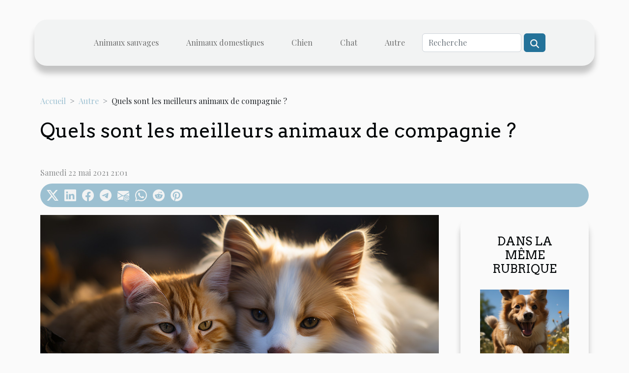

--- FILE ---
content_type: text/html; charset=UTF-8
request_url: https://www.yesanimaux.fr/quels-sont-les-meilleurs-animaux-de-compagnie
body_size: 6987
content:
<!DOCTYPE html>
    <html lang="fr">
<head>
    <meta charset="utf-8">
    <title>Quels sont les meilleurs animaux de compagnie ?</title>

<meta name="description" content="">

<meta name="robots" content="all" />
<link rel="icon" type="image/png" href="/favicon.png" />


    <meta name="viewport" content="width=device-width, initial-scale=1">
    <link rel="stylesheet" href="/css/style2.css">
</head>
<body>
    <header>
    <div class="container-fluid d-flex justify-content-center">
        <nav class="navbar container navbar-expand-xl m-0 pt-3 pb-3">
            <div class="container-fluid">
                <button class="navbar-toggler" type="button" data-bs-toggle="collapse" data-bs-target="#navbarSupportedContent" aria-controls="navbarSupportedContent" aria-expanded="false" aria-label="Toggle navigation">
                    <svg xmlns="http://www.w3.org/2000/svg" fill="currentColor" class="bi bi-list" viewBox="0 0 16 16">
                        <path fill-rule="evenodd" d="M2.5 12a.5.5 0 0 1 .5-.5h10a.5.5 0 0 1 0 1H3a.5.5 0 0 1-.5-.5m0-4a.5.5 0 0 1 .5-.5h10a.5.5 0 0 1 0 1H3a.5.5 0 0 1-.5-.5m0-4a.5.5 0 0 1 .5-.5h10a.5.5 0 0 1 0 1H3a.5.5 0 0 1-.5-.5"></path>
                    </svg>
                </button>
                <div class="collapse navbar-collapse" id="navbarSupportedContent">
                    <ul class="navbar-nav">
                                                    <li class="nav-item">
    <a href="/animaux-sauvages" class="nav-link">Animaux sauvages</a>
    </li>
                                    <li class="nav-item">
    <a href="/animaux-domestiques" class="nav-link">Animaux domestiques</a>
    </li>
                                    <li class="nav-item">
    <a href="/chien" class="nav-link">Chien</a>
    </li>
                                    <li class="nav-item">
    <a href="/chat" class="nav-link">Chat</a>
    </li>
                                    <li class="nav-item">
    <a href="/autre" class="nav-link">Autre</a>
    </li>
                            </ul>
                    <form class="d-flex" role="search" method="get" action="/search">
    <input type="search" class="form-control"  name="q" placeholder="Recherche" aria-label="Recherche"  pattern=".*\S.*" required>
    <button type="submit" class="btn">
        <svg xmlns="http://www.w3.org/2000/svg" width="18px" height="18px" fill="currentColor" viewBox="0 0 512 512">
                    <path d="M416 208c0 45.9-14.9 88.3-40 122.7L502.6 457.4c12.5 12.5 12.5 32.8 0 45.3s-32.8 12.5-45.3 0L330.7 376c-34.4 25.2-76.8 40-122.7 40C93.1 416 0 322.9 0 208S93.1 0 208 0S416 93.1 416 208zM208 352a144 144 0 1 0 0-288 144 144 0 1 0 0 288z"/>
                </svg>
    </button>
</form>
                </div>
            </div>
        </nav>
    </div>
</header>
<div class="container">
        <nav aria-label="breadcrumb"
               style="--bs-breadcrumb-divider: '&gt;';" >
            <ol class="breadcrumb">
                <li class="breadcrumb-item"><a href="/">Accueil</a></li>
                                    <li class="breadcrumb-item  active ">
                        <a href="/autre" title="Autre">Autre</a>                    </li>
                                <li class="breadcrumb-item">
                    Quels sont les meilleurs animaux de compagnie ?                </li>
            </ol>
        </nav>
    </div>
<div class="container-fluid">
    <main class="container sidebar-default mt-2">
        <div class="row">

                            <h1>
                    Quels sont les meilleurs animaux de compagnie ?                </h1>
            
            <fieldset><time datetime="2021-05-22 21:01:43">Samedi 22 mai 2021 21:01</time>                <ul>
                    <li><a href="https://twitter.com/share?url=https://www.yesanimaux.fr/quels-sont-les-meilleurs-animaux-de-compagnie&amp;text=Quels sont les meilleurs animaux de compagnie ?" rel="nofollow" target="_blank"><i class="social-twitter"></i></a></li>
                    <li><a href="https://www.linkedin.com/shareArticle?url=https://www.yesanimaux.fr/quels-sont-les-meilleurs-animaux-de-compagnie&amp;title=Quels sont les meilleurs animaux de compagnie ?" rel="nofollow" target="_blank"><i class="social-linkedin"></i></a></li>
                    <li><a href="https://www.facebook.com/sharer.php?u=https://www.yesanimaux.fr/quels-sont-les-meilleurs-animaux-de-compagnie" rel="nofollow" target="_blank"><i class="social-facebook"></i></a></li>
                    <li><a href="https://t.me/share/url?url=https://www.yesanimaux.fr/quels-sont-les-meilleurs-animaux-de-compagnie&amp;text=Quels sont les meilleurs animaux de compagnie ?" rel="nofollow" target="_blank"><i class="social-telegram"></i></a></li>
                    <li><a href="mailto:?subject=Quels sont les meilleurs animaux de compagnie ?&amp;body=Quels sont les meilleurs animaux de compagnie ?: https://www.yesanimaux.fr/quels-sont-les-meilleurs-animaux-de-compagnie&quot;" rel="nofollow" target="_blank"><i class="social-mail"></i></a></li>
                    <li><a href="https://api.whatsapp.com/send?text=Quels sont les meilleurs animaux de compagnie ?&amp;https://www.yesanimaux.fr/quels-sont-les-meilleurs-animaux-de-compagnie" rel="nofollow" target="_blank"><i class="social-whatsapp"></i></a></li>
                    <li><a href="https://reddit.com/submit?url=https://www.yesanimaux.fr/quels-sont-les-meilleurs-animaux-de-compagnie&amp;title=Quels sont les meilleurs animaux de compagnie ?" rel="nofollow" target="_blank"><i class="social-reddit"></i></a></li>
                    <li><a href="https://pinterest.com/pin/create/bookmarklet/?media=/images/quels-sont-les-meilleurs-animaux-de-compagnie.jpg&amp;url=https://www.yesanimaux.fr/quels-sont-les-meilleurs-animaux-de-compagnie&amp;is_video=0&amp;description=Quels sont les meilleurs animaux de compagnie ?" rel="nofollow" target="_blank"><i class="social-pinterest"></i></a></li>
            </ul></fieldset>
            <div class="col-lg-9 order-1 order-lg-2 col-12 main">
                <img class="img-fluid" src="/images/quels-sont-les-meilleurs-animaux-de-compagnie.jpg" alt="Quels sont les meilleurs animaux de compagnie ?">                                <article class="container main" ><div><p>Si vous souhaitez avoir des animaux de compagnie docile et affectueux, vous devez savoir faire le bon choix. Tous les animaux domestiques ne sont pas dociles. Il en a d’autres qui sont furieux et désobéissants. Dans cet article, nous vous avons fait une sélection des meilleurs animaux domestiques. Lisez pour en savoir plus.</p>
<h2 id="anchor_0">Quels sont les meilleurs animaux d’appartement ?</h2>
<p>C’en est une le fait d’aimer rester en compagnie des animaux domestiques mais l’autre chose est de savoir quel animal choisir pour ne pas s’emmerder. Vous devez faire le choix des animaux en tenant compte bien sûr de votre préférence mais veillez aussi à la politesse ou à la docilité de l’animal. En effet, de la longue liste des animaux d’appartement, nous vous avons identifié certains animaux dont les compagnies ne vous gêneront point. Il s’agit par exemple du chien est un animal très polyvalent et fidèle à son maître. Il est aussi athlétique et robuste. Vous pouvez aussi acheter le chat. Ce félin est le matou ou du moins le chouchou de plusieurs personnes qui aiment rester à sa compagnie. Sur cette longue liste se trouve aussi le lapin, un mammifère très attentif et discipliné. Il y a d’autres animaux que vous pouvez retrouver sur la liste comme le hamster, la tortue, le furet, le poisson, etc.</p>
<h2 id="anchor_1">Choix d’un animal de compagnie : comment faire ?</h2>
<p>Avant d’acheter un animal, vous devez prendre en compte certains critères. Vous devez chercher à savoir s’il peut vite s’adapter à la vie en appartement ou encore s’il peut s&rsquo;adapter plus facilement à un environnement plus petit. Ces deux premières conditions succèdent celle concernant le type d&rsquo;animal de compagnie que vous recherchez. Vous devez identifier l’animal qui vous convient le mieux et qui répond à vos exigences. N&rsquo;oubliez pas non plus de bien prendre en compte l&rsquo;espérance de vie approximative de chaque espèce dans votre choix.</p><div></article>            </div>
            <aside class="col-lg-3 order-2 order-lg-2 col-12 aside-right">
                <div class="list-img-none">
                    <h2>Dans la même rubrique</h2>                            <section>
                    <figure><a href="/quels-sont-les-elements-cles-pour-prendre-soin-de-son-chien-au-quotidien" title="Quels sont les éléments clés pour prendre soin de son chien au quotidien ?"><img class="img-fluid" src="/images/quels-sont-les-elements-cles-pour-prendre-soin-de-son-chien-au-quotidien.jpeg" alt="Quels sont les éléments clés pour prendre soin de son chien au quotidien ?"></a></figure><figcaption>Quels sont les éléments clés pour prendre soin de son chien au quotidien ?</figcaption>                    <div>
                                                <h3><a href="/quels-sont-les-elements-cles-pour-prendre-soin-de-son-chien-au-quotidien" title="Quels sont les éléments clés pour prendre soin de son chien au quotidien ?">Quels sont les éléments clés pour prendre soin de son chien au quotidien ?</a></h3>                    </div>
                </section>
                            <section>
                    <figure><a href="/ou-trouver-les-meilleurs-coussins-et-paniers-anti-stress-pour-chien-et-chat" title="Où trouver les meilleurs coussins et paniers anti-stress pour chien et chat ?"><img class="img-fluid" src="/images/ou-trouver-les-meilleurs-coussins-et-paniers-anti-stress-pour-chien-et-chat.jpg" alt="Où trouver les meilleurs coussins et paniers anti-stress pour chien et chat ?"></a></figure><figcaption>Où trouver les meilleurs coussins et paniers anti-stress pour chien et chat ?</figcaption>                    <div>
                                                <h3><a href="/ou-trouver-les-meilleurs-coussins-et-paniers-anti-stress-pour-chien-et-chat" title="Où trouver les meilleurs coussins et paniers anti-stress pour chien et chat ?">Où trouver les meilleurs coussins et paniers anti-stress pour chien et chat ?</a></h3>                    </div>
                </section>
                            <section>
                    <figure><a href="/pourquoi-se-procurer-un-arbre-a-chat" title="Pourquoi se procurer un arbre à chat ?"><img class="img-fluid" src="/images/pourquoi-se-procurer-un-arbre-a-chat.jpg" alt="Pourquoi se procurer un arbre à chat ?"></a></figure><figcaption>Pourquoi se procurer un arbre à chat ?</figcaption>                    <div>
                                                <h3><a href="/pourquoi-se-procurer-un-arbre-a-chat" title="Pourquoi se procurer un arbre à chat ?">Pourquoi se procurer un arbre à chat ?</a></h3>                    </div>
                </section>
                            <section>
                    <figure><a href="/quelles-sont-les-differentes-races-de-chiens-aux-poils-bringes" title="Quelles sont les différentes races de chiens aux poils bringés ?"><img class="img-fluid" src="/images/quelles-sont-les-differentes-races-de-chiens-aux-poils-bringes.jpg" alt="Quelles sont les différentes races de chiens aux poils bringés ?"></a></figure><figcaption>Quelles sont les différentes races de chiens aux poils bringés ?</figcaption>                    <div>
                                                <h3><a href="/quelles-sont-les-differentes-races-de-chiens-aux-poils-bringes" title="Quelles sont les différentes races de chiens aux poils bringés ?">Quelles sont les différentes races de chiens aux poils bringés ?</a></h3>                    </div>
                </section>
                            <section>
                    <figure><a href="/comment-prendre-soin-de-son-chien" title="Comment prendre soin de son chien ?"><img class="img-fluid" src="/images/comment-prendre-soin-de-son-chien.jpeg" alt="Comment prendre soin de son chien ?"></a></figure><figcaption>Comment prendre soin de son chien ?</figcaption>                    <div>
                                                <h3><a href="/comment-prendre-soin-de-son-chien" title="Comment prendre soin de son chien ?">Comment prendre soin de son chien ?</a></h3>                    </div>
                </section>
                                    </div>
            </aside>
        </div>
        <section class="column-3">

        <div class="container">
            <h2>Similaire</h2>            <div class="row">
                                    <div class="col-12 col-md-5 col-lg-4 item">

                        <figure><a href="/quels-sont-les-elements-cles-pour-prendre-soin-de-son-chien-au-quotidien" title="Quels sont les éléments clés pour prendre soin de son chien au quotidien ?"><img class="img-fluid" src="/images/quels-sont-les-elements-cles-pour-prendre-soin-de-son-chien-au-quotidien.jpeg" alt="Quels sont les éléments clés pour prendre soin de son chien au quotidien ?"></a></figure><figcaption>Quels sont les éléments clés pour prendre soin de son chien au quotidien ?</figcaption>                        <div>
                            <h3><a href="/quels-sont-les-elements-cles-pour-prendre-soin-de-son-chien-au-quotidien" title="Quels sont les éléments clés pour prendre soin de son chien au quotidien ?">Quels sont les éléments clés pour prendre soin de son chien au quotidien ?</a></h3>                        </div>
                        <time datetime="2023-05-23 05:12:01">Mardi 23 mai 2023 05:12</time>                        
                        <div>Prendre soin de votre chien au quotidien est une responsabilité essentielle. En tant que gardien fidèle, il est de votre devoir de veiller à ce que votre animal de compagnie reçoive les soins appropriés pour sa santé, son bien-être et son bonheur. Cet article mettra en évidence les éléments clés...</div>                                            </div>

                                                        <div class="col-12 col-md-5 col-lg-4 item">

                        <figure><a href="/ou-trouver-les-meilleurs-coussins-et-paniers-anti-stress-pour-chien-et-chat" title="Où trouver les meilleurs coussins et paniers anti-stress pour chien et chat ?"><img class="img-fluid" src="/images/ou-trouver-les-meilleurs-coussins-et-paniers-anti-stress-pour-chien-et-chat.jpg" alt="Où trouver les meilleurs coussins et paniers anti-stress pour chien et chat ?"></a></figure><figcaption>Où trouver les meilleurs coussins et paniers anti-stress pour chien et chat ?</figcaption>                        <div>
                            <h3><a href="/ou-trouver-les-meilleurs-coussins-et-paniers-anti-stress-pour-chien-et-chat" title="Où trouver les meilleurs coussins et paniers anti-stress pour chien et chat ?">Où trouver les meilleurs coussins et paniers anti-stress pour chien et chat ?</a></h3>                        </div>
                        <time datetime="2023-05-02 04:48:04">Mardi 2 mai 2023 04:48</time>                        
                        <div>Tout comme les humains, les animaux aussi ont besoin d’un certain confort pour leur bien-être. En particulier les animaux domestiques tels que le chien et le chat. Ces êtres vivants qui font pratiquement partie de la famille ressentent également la nécessité de se blottir contre et sur un nid...</div>                                            </div>

                                                        <div class="col-12 col-md-5 col-lg-4 item">

                        <figure><a href="/pourquoi-se-procurer-un-arbre-a-chat" title="Pourquoi se procurer un arbre à chat ?"><img class="img-fluid" src="/images/pourquoi-se-procurer-un-arbre-a-chat.jpg" alt="Pourquoi se procurer un arbre à chat ?"></a></figure><figcaption>Pourquoi se procurer un arbre à chat ?</figcaption>                        <div>
                            <h3><a href="/pourquoi-se-procurer-un-arbre-a-chat" title="Pourquoi se procurer un arbre à chat ?">Pourquoi se procurer un arbre à chat ?</a></h3>                        </div>
                        <time datetime="2023-03-11 15:40:02">Samedi 11 mars 2023 15:40</time>                        
                        <div>Avoir un animal de compagnie tel que le chat nécessite certaines attentions. Mais beaucoup de propriétaires de chats n’arrivent pas à avoir une idée claire de ce qu’il faut pour leur chat. Découvrons à travers cet article les raisons pour lesquelles il est bien d’avoir un arbre à chat.
De la...</div>                                            </div>

                                </div>
            <div class="row">
                                                    <div class="col-12 col-md-5 col-lg-4 item">

                        <figure><a href="/quelles-sont-les-differentes-races-de-chiens-aux-poils-bringes" title="Quelles sont les différentes races de chiens aux poils bringés ?"><img class="img-fluid" src="/images/quelles-sont-les-differentes-races-de-chiens-aux-poils-bringes.jpg" alt="Quelles sont les différentes races de chiens aux poils bringés ?"></a></figure><figcaption>Quelles sont les différentes races de chiens aux poils bringés ?</figcaption>                        <div>
                            <h3><a href="/quelles-sont-les-differentes-races-de-chiens-aux-poils-bringes" title="Quelles sont les différentes races de chiens aux poils bringés ?">Quelles sont les différentes races de chiens aux poils bringés ?</a></h3>                        </div>
                        <time datetime="2023-02-23 01:40:02">Jeudi 23 février 2023 01:40</time>                        
                        <div>Les chiens sont des animaux de compagne qui s’attachent plus aux êtres humains que les autres animaux. Cependant, si vous adorez les chiens, vous devez maitriser leurs différentes races. Les chiens aux poils bringés font partie des chiens les plus populaire dans les foyers. Et l’importance ici...</div>                                            </div>

                                                        <div class="col-12 col-md-5 col-lg-4 item">

                        <figure><a href="/comment-prendre-soin-de-son-chien" title="Comment prendre soin de son chien ?"><img class="img-fluid" src="/images/comment-prendre-soin-de-son-chien.jpeg" alt="Comment prendre soin de son chien ?"></a></figure><figcaption>Comment prendre soin de son chien ?</figcaption>                        <div>
                            <h3><a href="/comment-prendre-soin-de-son-chien" title="Comment prendre soin de son chien ?">Comment prendre soin de son chien ?</a></h3>                        </div>
                        <time datetime="2023-01-29 22:10:03">Dimanche 29 janvier 2023 22:10</time>                        
                        <div>Pour avoir votre compagnon toujours en bonne santé et habile, vous devez prendre quelques dispositions. Votre chien, comme tout être humain, a besoin d’être entretenu. Vous devez donc faire attention à son état et comment il mange. Vous pouvez suivre cet article pour en savoir plus.
Bien alimenter...</div>                                            </div>

                                                        <div class="col-12 col-md-5 col-lg-4 item">

                        <figure><a href="/pourquoi-soffrir-une-broderie-diamant-de-chat" title="Pourquoi s&#039;offrir une broderie diamant de chat ?"><img class="img-fluid" src="/images/pourquoi-soffrir-une-broderie-diamant-de-chat.jpg" alt="Pourquoi s&#039;offrir une broderie diamant de chat ?"></a></figure><figcaption>Pourquoi s'offrir une broderie diamant de chat ?</figcaption>                        <div>
                            <h3><a href="/pourquoi-soffrir-une-broderie-diamant-de-chat" title="Pourquoi s&#039;offrir une broderie diamant de chat ?">Pourquoi s'offrir une broderie diamant de chat ?</a></h3>                        </div>
                        <time datetime="2023-01-20 10:46:01">Vendredi 20 janvier 2023 10:46</time>                        
                        <div>La broderie est une catégorie de l&rsquo;art. Elle est très décorative et très prisée aujourd&rsquo;hui pour immortaliser ou personnifier un objet ou un animal. Le chat bénéficie beaucoup de ce privilège. Pourquoi faire la broderie diamant de cet animal domestique ? C&rsquo;est ce que vous allez...</div>                                            </div>

                                </div>
            <div class="row">
                                                    <div class="col-12 col-md-5 col-lg-4 item">

                        <figure><a href="/chatiere-electronique-3-conseils-pour-trouver-le-modele-adapte-a-vos-besoins" title="Chatière électronique : 3 conseils pour trouver le modèle adapté à vos besoins"><img class="img-fluid" src="/images/chatiere-electronique-3-conseils-pour-trouver-le-modele-adapte-a-vos-besoins.jpeg" alt="Chatière électronique : 3 conseils pour trouver le modèle adapté à vos besoins"></a></figure><figcaption>Chatière électronique : 3 conseils pour trouver le modèle adapté à vos besoins</figcaption>                        <div>
                            <h3><a href="/chatiere-electronique-3-conseils-pour-trouver-le-modele-adapte-a-vos-besoins" title="Chatière électronique : 3 conseils pour trouver le modèle adapté à vos besoins">Chatière électronique : 3 conseils pour trouver le modèle adapté à vos besoins</a></h3>                        </div>
                        <time datetime="2022-10-06 14:38:04">Jeudi 6 octobre 2022 14:38</time>                        
                        <div>Assurer la sécurité d’un chat peut sembler difficile surtout pour les propriétaires qui ne maitrisent pas leur animal. Cependant, il est important de trouver des moyens comme l’utilisation de chatière électronique pour contrôler les déplacements de votre chat. Retrouvez dans cet article&nbsp;des...</div>                                            </div>

                                                        <div class="col-12 col-md-5 col-lg-4 item">

                        <figure><a href="/arbre-a-chat-comment-operer-un-bon-choix" title="Arbre à chat: comment opérer un bon choix ?"><img class="img-fluid" src="/images/arbre-a-chat-comment-operer-un-bon-choix.jpg" alt="Arbre à chat: comment opérer un bon choix ?"></a></figure><figcaption>Arbre à chat: comment opérer un bon choix ?</figcaption>                        <div>
                            <h3><a href="/arbre-a-chat-comment-operer-un-bon-choix" title="Arbre à chat: comment opérer un bon choix ?">Arbre à chat: comment opérer un bon choix ?</a></h3>                        </div>
                        <time datetime="2021-06-06 12:24:37">Dimanche 6 juin 2021 12:24</time>                        
                        <div>Il existe de nos jours plusieurs modèles d’arbre à chat sont sur le marché dont sans une attention, il est possible d’opérer un mauvais choix. Il est bien vrai que le dessin de ces choses ne date pas d’aujourd’hui et fait craquer parfois les propriétaires. Pour cela, avant d’opérer un choix sur un...</div>                                            </div>

                                                        <div class="col-12 col-md-5 col-lg-4 item">

                        <figure><a href="/top-des-animaux-qui-vivent-le-plus-longtemps" title="Top des animaux qui vivent le plus longtemps"><img class="img-fluid" src="/images/top-des-animaux-qui-vivent-le-plus-longtemps.jpeg" alt="Top des animaux qui vivent le plus longtemps"></a></figure><figcaption>Top des animaux qui vivent le plus longtemps</figcaption>                        <div>
                            <h3><a href="/top-des-animaux-qui-vivent-le-plus-longtemps" title="Top des animaux qui vivent le plus longtemps">Top des animaux qui vivent le plus longtemps</a></h3>                        </div>
                        <time datetime="2021-05-22 21:06:14">Samedi 22 mai 2021 21:06</time>                        
                        <div>La longévité sur la terre n’est pas une chose qui est donnée à tous les êtres vivants. La durée de vie humaine est très nettement différente des autres êtres vivants. Dans le rang des animaux, il y a des espèces qui ont une très grande espérance de vie. Ils vivent jusqu&rsquo;à atteindre deux...</div>                                            </div>

                                </div>
            <div class="row">
                                                    <div class="col-12 col-md-5 col-lg-4 item">

                        <figure><a href="/top-des-maladies-transmises-par-les-animaux-domestiques" title="Top des maladies transmises par les animaux domestiques"><img class="img-fluid" src="/images/top-des-maladies-transmises-par-les-animaux-domestiques.jpg" alt="Top des maladies transmises par les animaux domestiques"></a></figure><figcaption>Top des maladies transmises par les animaux domestiques</figcaption>                        <div>
                            <h3><a href="/top-des-maladies-transmises-par-les-animaux-domestiques" title="Top des maladies transmises par les animaux domestiques">Top des maladies transmises par les animaux domestiques</a></h3>                        </div>
                        <time datetime="2021-05-22 21:00:14">Samedi 22 mai 2021 21:00</time>                        
                        <div>Savoir entretenir ses animaux domestiques va de l’intérêt aussi bien des espèces mais aussi du propriétaire. Car les animaux domestiques présentent un risque élevé de transmission des bactéries très nuisibles à la santé. Vous devez donc savoir en tant que détenteur d’animaux prendre des mesures...</div>                                            </div>

                                                        <div class="col-12 col-md-5 col-lg-4 item">

                        <figure><a href="/decouvrez-les-animaux-les-plus-rapides-du-monde" title="Découvrez les animaux les plus rapides du monde !"><img class="img-fluid" src="/images/decouvrez-les-animaux-les-plus-rapides-du-monde.jpg" alt="Découvrez les animaux les plus rapides du monde !"></a></figure><figcaption>Découvrez les animaux les plus rapides du monde !</figcaption>                        <div>
                            <h3><a href="/decouvrez-les-animaux-les-plus-rapides-du-monde" title="Découvrez les animaux les plus rapides du monde !">Découvrez les animaux les plus rapides du monde !</a></h3>                        </div>
                        <time datetime="2021-05-22 20:58:53">Samedi 22 mai 2021 20:58</time>                        
                        <div>Chaque être vivant est fort dans un domaine spécifique. Il dispose des compétences qui lui sont innées et qui lui sont reconnues comme identités. Pour ce qui est des animaux, ils en a qui sont sauvages et dangereux. Mais d’autres sont connus pour leur vitesse et pour leur calme. Dans cet article,...</div>                                            </div>

                                                        <div class="col-12 col-md-5 col-lg-4 item">

                        <figure><a href="/assurance-pour-les-animaux-pourquoi-souscrire-a-assurance-pour-les-chiens-sauvages" title="Assurance pour les animaux : pourquoi souscrire à assurance pour les chiens sauvages ?"><img class="img-fluid" src="/images/assurance-pour-les-animaux-pourquoi-souscrire-a-assurance-pour-les-chiens-sauvages.jpeg" alt="Assurance pour les animaux : pourquoi souscrire à assurance pour les chiens sauvages ?"></a></figure><figcaption>Assurance pour les animaux : pourquoi souscrire à assurance pour les chiens sauvages ?</figcaption>                        <div>
                            <h3><a href="/assurance-pour-les-animaux-pourquoi-souscrire-a-assurance-pour-les-chiens-sauvages" title="Assurance pour les animaux : pourquoi souscrire à assurance pour les chiens sauvages ?">Assurance pour les animaux : pourquoi souscrire à assurance pour les chiens sauvages ?</a></h3>                        </div>
                        <time datetime="2021-05-22 20:56:12">Samedi 22 mai 2021 20:56</time>                        
                        <div>En tant que maître de chien, vous devez souscrire au même titre que les habitations et les automobiles, à une assurance. Il existe une certaine catégorie de chien classée chien sauvage qui doit être assurée impérativement. C’est le cas des chiens sauvages de catégorie 2 dont leur détention doit...</div>                                            </div>

                                </div>
            <div class="row">
                                                    <div class="col-12 col-md-5 col-lg-4 item">

                        <figure><a href="/quelles-sont-les-bonnes-pratiques-en-matiere-delevage-des-lapins" title="Quelles sont les bonnes pratiques en matière d’élevage des lapins ?"><img class="img-fluid" src="/images/quelles-sont-les-bonnes-pratiques-en-matiere-delevage-des-lapins.jpg" alt="Quelles sont les bonnes pratiques en matière d’élevage des lapins ?"></a></figure><figcaption>Quelles sont les bonnes pratiques en matière d’élevage des lapins ?</figcaption>                        <div>
                            <h3><a href="/quelles-sont-les-bonnes-pratiques-en-matiere-delevage-des-lapins" title="Quelles sont les bonnes pratiques en matière d’élevage des lapins ?">Quelles sont les bonnes pratiques en matière d’élevage des lapins ?</a></h3>                        </div>
                        <time datetime="2021-05-22 20:52:24">Samedi 22 mai 2021 20:52</time>                        
                        <div>L’élevage des lapins est une pratique qui a beaucoup d’exigences. Si vous n’avez pas suivi une formation professionnelle avant de vous engager dans l’élevage des lapins, sachez que vous avez du pain sous la planche. Vous devez impérativement travailler pour la maîtrise de certaines pratiques très...</div>                                            </div>

                                                        <div class="col-12 col-md-5 col-lg-4 item">

                        <figure><a href="/choisissez-les-meilleures-coquettes-pour-vos-chats" title="Choisissez les meilleures coquettes pour vos chats !"><img class="img-fluid" src="/images/choisissez-les-meilleures-coquettes-pour-vos-chats.jpeg" alt="Choisissez les meilleures coquettes pour vos chats !"></a></figure><figcaption>Choisissez les meilleures coquettes pour vos chats !</figcaption>                        <div>
                            <h3><a href="/choisissez-les-meilleures-coquettes-pour-vos-chats" title="Choisissez les meilleures coquettes pour vos chats !">Choisissez les meilleures coquettes pour vos chats !</a></h3>                        </div>
                        <time datetime="2021-05-22 20:50:37">Samedi 22 mai 2021 20:50</time>                        
                        <div>Les chats sont des animaux très dociles en matière comportementale. Ainsi, ils ont aussi besoin à leur tour non seulement d’attention mais aussi d’un mode de vie sain. Choisissez pour vos félins de belles coquettes pour leur témoigner de votre affection. Afin de vous aider à surmonter les...</div>                                            </div>

                                                        <div class="col-12 col-md-5 col-lg-4 item">

                        <figure><a href="/animal-de-compagnie-que-faut-il-savoir-du-berger-allemand" title="Animal de compagnie : que faut-il savoir du Berger allemand ?"><img class="img-fluid" src="/images/animal-de-compagnie-que-faut-il-savoir-du-berger-allemand.jpg" alt="Animal de compagnie : que faut-il savoir du Berger allemand ?"></a></figure><figcaption>Animal de compagnie : que faut-il savoir du Berger allemand ?</figcaption>                        <div>
                            <h3><a href="/animal-de-compagnie-que-faut-il-savoir-du-berger-allemand" title="Animal de compagnie : que faut-il savoir du Berger allemand ?">Animal de compagnie : que faut-il savoir du Berger allemand ?</a></h3>                        </div>
                        <time datetime="2021-05-22 20:47:24">Samedi 22 mai 2021 20:47</time>                        
                        <div>Souhaiteriez-vous avoir un chien de compagnie fidèle et travailleur ? Alors, n&rsquo;hésitez point. Choisissez le Berger Allemand, un chien géant, robuste et athlétique qui est admiré par plusieurs personnes. Dans cet article, nous vous présentons les traits caractéristiques de cet animal qui le...</div>                                            </div>

                                </div>
            <div class="row">
                                                                    <div class="col-12 col-md-5 col-lg-4 empty"></div>
                            </div>
        </div>
        
    </section>
                    </main>
</div>
<footer>
    <div class="container-fluid">
        <div class="container">
            <div class="row">
                <div class="col-12 col-lg-4">
                    <div class="row">
                        <section>
            <div>
                <h3><a href="/animaux-sauvages" title="Animaux sauvages">Animaux sauvages</a></h3>                            </div>
        </section>
            <section>
            <div>
                <h3><a href="/animaux-domestiques" title="Animaux domestiques">Animaux domestiques</a></h3>                            </div>
        </section>
            <section>
            <div>
                <h3><a href="/chien" title="Chien">Chien</a></h3>                            </div>
        </section>
            <section>
            <div>
                <h3><a href="/chat" title="Chat">Chat</a></h3>                            </div>
        </section>
            <section>
            <div>
                <h3><a href="/autre" title="Autre">Autre</a></h3>                            </div>
        </section>
                            </div>
                                    </div>
                <div class="col-12 col-lg-4">
                    <form class="d-flex" role="search" method="get" action="/search">
    <input type="search" class="form-control"  name="q" placeholder="Recherche" aria-label="Recherche"  pattern=".*\S.*" required>
    <button type="submit" class="btn">
        <svg xmlns="http://www.w3.org/2000/svg" width="18px" height="18px" fill="currentColor" viewBox="0 0 512 512">
                    <path d="M416 208c0 45.9-14.9 88.3-40 122.7L502.6 457.4c12.5 12.5 12.5 32.8 0 45.3s-32.8 12.5-45.3 0L330.7 376c-34.4 25.2-76.8 40-122.7 40C93.1 416 0 322.9 0 208S93.1 0 208 0S416 93.1 416 208zM208 352a144 144 0 1 0 0-288 144 144 0 1 0 0 288z"/>
                </svg>
    </button>
</form>
                </div>
            </div>
        </div>
    </div>
    <div class="container-fluid">
        <div class="row">
            Tous droits réservés www.yesanimaux.fr
   
    </div>
    </div>
</footer>

    <script src="https://cdn.jsdelivr.net/npm/bootstrap@5.0.2/dist/js/bootstrap.bundle.min.js" integrity="sha384-MrcW6ZMFYlzcLA8Nl+NtUVF0sA7MsXsP1UyJoMp4YLEuNSfAP+JcXn/tWtIaxVXM" crossorigin="anonymous"></script>
    </body>
</html>
